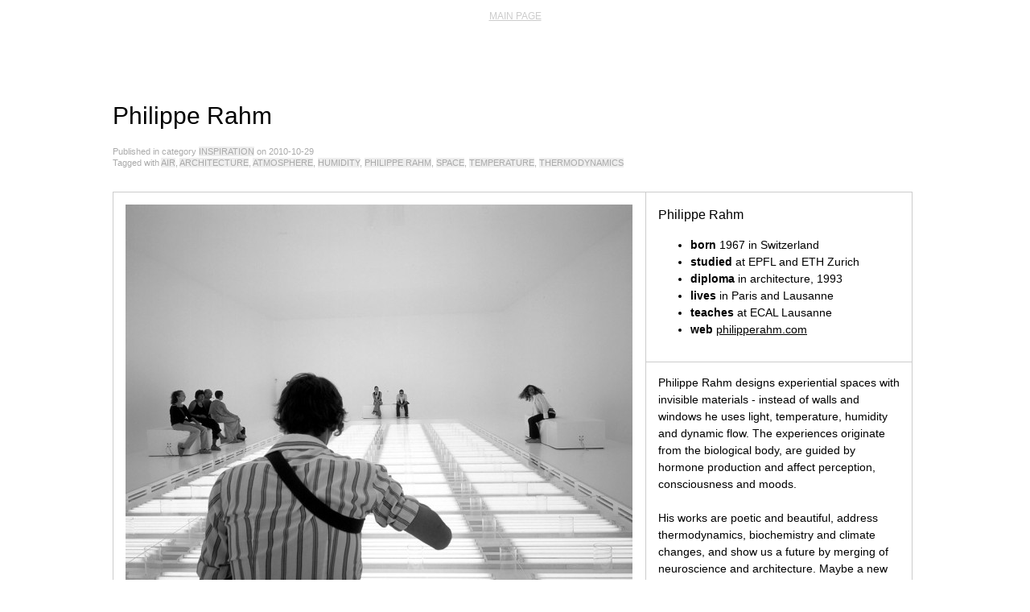

--- FILE ---
content_type: text/html; charset=UTF-8
request_url: https://www.evsc.net/posts/philippe-rahm.html
body_size: 3039
content:
<html>
<head>
<title>Philippe Rahm</title>
<link rel='stylesheet' type='text/css' media='all' href='../style2.css' />
</head>
<body>
<div id='main'><div id='return'><a href='../index.html'>main page</a></div><div id='header'><h1>Philippe Rahm</h1>
 <div id='meta'>Published in category <span class="category">Inspiration</span> on 2010-10-29</br>Tagged with <span class="tag">air</span>, <span class="tag">architecture</span>, <span class="tag">atmosphere</span>, <span class="tag">humidity</span>, <span class="tag">Philippe Rahm</span>, <span class="tag">space</span>, <span class="tag">temperature</span>, <span class="tag">thermodynamics</span></br></div> 
</div>

 <div class='inside-post2' ><a href="../uploads/2010/10/rahm-hormonorium-11.jpg"><img src="../uploads/2010/10/rahm-hormonorium-11-630x496.jpg" alt="" title="Hormonorium, Venice Biennale, 2002" width="630" height="496" class="alignnone size-medium wp-image-849" /></a><br />
<small><em>Hormonorium</em>, Venice Biennale, 2002</small>
</div>
<div class="inside-post1" style='height:180px'>
<h3>Philippe Rahm</h3>
<ul>
<li><strong>born </strong>1967 in Switzerland</li>
<li><strong>studied </strong>at EPFL and ETH Zurich</li>
<li><strong>diploma</strong> in architecture, 1993</li>
<li><strong>lives</strong> in Paris and Lausanne</li>
<li><strong>teaches</strong> at ECAL Lausanne</li>
<li><strong>web</strong> <a href="http://www.philipperahm.com">philipperahm.com</a></li>
</ul>
</div>
<div class='inside-post1' style='height:330px'>Philippe Rahm designs experiential spaces with invisible materials - instead of walls and windows he uses light, temperature, humidity and dynamic flow. The experiences originate from the biological body, are guided by hormone production and affect perception, consciousness and moods. <br/><br />
His works are poetic and beautiful, address thermodynamics, biochemistry and climate changes, and show us a future by merging of neuroscience and architecture. Maybe a new class of architects will emerge in his footsteps, with a new understanding of matter and it's neurophysiological impact on humans?
</div>
<div class='inside-post1'><em><big>"The hormonorium is a work on the disappearance of the physical limits between space and the organism revealed by biology and neuroscience. [..] Understanding of physio-chemical mechanisms governing organisms engenders a modification of the understanding of space and equally the understanding of our occupation of the environment. "</big></em><small> - [<a href="http://archinect.com/features/article_print.php?id=96362_0_23_0_M">archinect</a>]</small></div>
<div class='inside-post2'>
<h2>Hormonorium</h2>
<p>He created the Hormonorium for the 2002 Venice Architecture Biennale. The space stimulates physical reactions in humans similar to those experienced on a mountain top of about 3000 meter altitude. A white room is illuminated with a floor of light tubes, generating a very intense light between 5000 to 10000 lux. The white light with UV rays stimulates the reduction of melatonin in the human body, which causes a decrease in fatigue, a probable increase in sexual desire, and regulation of our moods. The quantity of oxygen in the room is reduced from 21 to 14.5 percent, which also corresponds to levels found on mountain tops. This can lead to altered states of consciousness. Through the production of endomorphine a slight euphoria can be experienced. A slight hypoxia - body deprived of adequate oxygen supply - can manifest itself through confusion, disorientation or bizarre behavior. </p>
<p><big><em>"One had the impression of floating in space, of no longer knowing up and down."</em></big></div>
<div class='inside-post2'><a href="../uploads/2010/10/rahm-interiorweather.jpg"><img src="../uploads/2010/10/rahm-interiorweather-630x428.jpg" alt="" title="rahm-interiorweather" width="630" height="428" class="alignnone size-medium wp-image-852" /></a><br />
<small><em>Interior Weather</em>, Canadian Center of Architecture in Montreal in 2007<br />
<br/><br />
"The goal is to project an architecture that is capable of indicating possible uses of space which are dictated only by the chance confluence of three climatic parameters: temperature (celsius), light intensity (lux), and relative humidity (%), so that T * lux * HR = form and function. The installation is conceived as a study to test the potential of fluctuating climatic conditions to generate new functions, and thus new architectural programmes. "</small></div>
<div class='inside-post1'><em>"He took the concept behind the installation further with a museum installation that created a near-death experience (which is strikingly similar to severe alpine sickness): hallucinations of chime music, among other hallucinations, and euphoria created by the release of adrenaline (the lack of oxygen stimulates the production of adrenaline, at least partially explaining the allure of the S&M practice of choking). Only 6% oxygen was in the space, and despite promises of a euphoric near-death experience, no one went in."</em> - [<a href="http://www.baltanlaboratories.org/?p=2359">Michelle Kasprzak</a>]</div>
<div class='inside-post1'><big><em>"Onto the concepts of colors, structures, materials, we superimpose the concepts of temperature, light, relative humidity, which become new tools of the architectural design."<br />
</em></big><small> - [<a href="http://archinect.com/features/article_print.php?id=96362_0_23_0_M">archinect</a>]</small></div>
<div class='inside-post1'>
<big><em>"[..] he declared <strong>the importance of destroying reality</strong>, analyzing the components, and recomposing with the elements of your choice to create a new shape or form. "</em></big> - <small>[<a href="http://www.baltanlaboratories.org/?p=2359">Michelle Kasprzak</a>]</small></div>
<div class='inside-post1'><a href="../uploads/2010/10/rahm-cvm2.jpg"><img src="../uploads/2010/10/rahm-cvm2-300x251.jpg" alt="" title="Convective Museum" width="300" height="251" class="alignnone size-thumbnail wp-image-1028" /></a><br />
<small><em>Convective Museum</em> - Space as thermodynamic tension. Rahm proposes an architecture as meteorology and atmosphere. Two poles of heat - one 16° the other 22° Celsius - create a thermodynamic imbalance. The entire museum is composed of a multitude of climates and flow between the two poles. The placement of the colder pole at a higher altitude gives rise to a cyclic flow of air (warm air rises, cools and descends again).</small></div>
<div class='inside-post1'><a href="../uploads/2010/10/rahm-stc1.jpg"><img src="../uploads/2010/10/rahm-stc1-300x198.jpg" alt="" title="Split time café" width="300" height="198" class="alignnone size-thumbnail wp-image-1026" /></a><br />
<small><em>Split times café</em> is divided into 3 cells: the natural day-night cycle, the day zone and the night zone. It gives the possibility of live in three temporalities. The zones are designed with colored glass (to force the hormones into day/night behaviors) and appropriate furniture.</small></div>
<div class='inside-post1'><a href="../uploads/2010/10/rahm-gfl1.jpg"><img src="../uploads/2010/10/rahm-gfl1-300x234.jpg" alt="" title="Ghost flat" width="300" height="234" class="alignnone size-thumbnail wp-image-1027" /></a><br />
<small><em>Ghost flat</em> is a project of living in unknown dimensions. The room do not take shape in the spatial dimensions, but in specific fraction of the electromagnetic spectrum. </small></div>
<div class='inside-post1'>
<h3>References</h3>
<ul>
<li><a href="http://archinect.com/features/article_print.php?id=96362_0_23_0_M">archinect on Phillippe Rahm</a></li>
<li>Michelle Kasprzak: <a href="http://www.baltanlaboratories.org/?p=2359">Poeme Numerique Masterclass: Day 1 with Philippe Rahm &laquo;  Baltan Laboratories</a></li>
</ul>
</div>

</div>
<div id='footer'><br/><br/><hr/><div id='site-info'>					evsc - seeing the world in systems | 2024</div></div> 
</body>
</html>

--- FILE ---
content_type: text/css
request_url: https://www.evsc.net/style2.css
body_size: 755
content:


html, body, table {
	background: #ffffff;
	font-size: 14px;
	line-height: 1.5em;
	font-family: "Helvetica Neue", Arial, Helvetica, "Nimbus Sans L", sans-serif;
}



h1, h2, h3, h4 {
	clear: both;
	font-weight: normal;
	line-height: 1.5em;
	margin-block-start: 0em;
}

h1 {
	font-size: 30px;
	padding-top:50px;
}

blockquote {
	font-style: italic;
	font-size: 125%;
	line-height: 155%;
	/*padding: 0 3em;*/
	font-family: Georgia, serif;
}

big {
	font-size: 125%;
    line-height: 175%;
}

a:link {
	color: #000;
}

a:visited {
	color: #000;
}

a:active,
a:hover {
	color: #005588;
}



.thumb_lists ul {
	list-style: none;
	font-size: 95%;
	padding-inline-start: 0em;
	font-size: 80%;
}

.thumb_lists ul li {
	float: left;
    clear: none;
	width: 100px;
	height: 160px;
	overflow: hidden;
	border: 1px solid #ccc;
	margin: 0 3 3 0;
	padding: 3px;
}

.thumb_lists ul li img {
	width: 100%;
}


.category, .tag {
	text-transform: uppercase;
	background-color:#eee;
}

#main {
	margin: 0 auto;
	padding-top:0px;
	max-width: 1000px;
}
#main_half {
	width:475px;
	float: left;
	background-color:inherit;
}

#about {
	/*background-color: #eee;*/
	clear: both;
	/*padding:25px;*/
	max-width: 1000px;
/*	border-left-style: dotted;*/
	height:100%;
}
/*#main_left {
	width:475px;
	float: left;
	padding-right: 50px;
}
#main_right {
	width:475px;
	float: right;
	padding: 0;
}*/
#header {
	margin: 40 0 30 0;
}

#meta {
	margin: -5 0 0 0;
	/*background-color: #eee;*/
	font-size: 11px;
	clear: both;
	width: 100%;
	color: #aaa;
	line-height: 14px;
}


#footer {
	margin: 20 auto;
	width: 1000px;
	clear: both;
}

.link_svg {
	width: 25px;
	height: 25px;
}

hr {
	background-color: #e7e7e7;
	border: 0;
	clear: both;
	height: 1px;
}

#site-info, #return {
/*	font-style: italic;*/
	font-size: 12px;
	margin-top: 10px;
	color: #ccc;
	text-align: center;
	text-transform: uppercase;
}

#return a {
	color: #ccc;
}

.inside-post3,
.inside-post2,
.inside-post1 {
	border: 1px solid #ccc;
	padding: 15px;
	float: left;
	clear: none;
	margin-right: -1px;
	margin-top: -1px;
}

.inside-post3 img,
.inside-post2 img,
.inside-post img {
	padding-bottom: 5px;
}

.inside-post1 {
	width: 300px;
}

.inside-post2 {
	width: 631px;
}

.inside-post3 {
	width: 962px;
}

.reference {
	background-color:#ddd;
}
